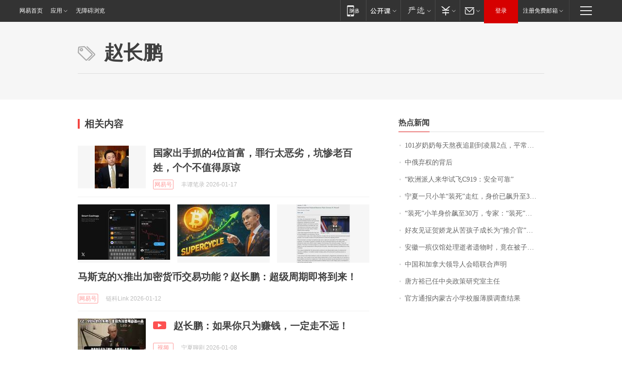

--- FILE ---
content_type: application/x-javascript
request_url: https://news.163.com/special/00015BLB/keywordindex_hot.js?_=1768619122477&callback=callback
body_size: 940
content:
callback({
date: "2026-01-17 10:15:57",
news:[
		        	{
		"title":"\u0031\u0030\u0031\u5C81\u5976\u5976\u6BCF\u5929\u71AC\u591C\u8FFD\u5267\u5230\u51CC\u6668\u0032\u70B9\uFF0C\u5E73\u5E38\u7231\u5403\u85AF\u7247\u7B49\u96F6\u98DF\uFF1B\u66FE\u662F\u65C5\u6E38\u8FBE\u4EBA\uFF0C\u0038\u0039\u5C81\u767B\u4E0A\u5357\u4EAC\u4E2D\u5C71\u9675\uFF0C\u5176\u5973\u513F\u603B\u7ED3\u957F\u5BFF\u79D8\u8BC0\uFF1A\u5FC3\u6001\u597D",
        "time":"2026.01.17 10:00:00",
		"link":"https://www.163.com/dy/article/KJCJJJVB05345ARG.html",
	}
      	         ,
        	{
		"title":"\u4E2D\u4FC4\u5F03\u6743\u7684\u80CC\u540E",
        "time":"2026.01.17 10:00:00",
		"link":"https://www.163.com/dy/article/KJCRV99D0512DU6N.html",
	}
      	         ,
        	{
		"title":"\u201C\u6B27\u6D32\u6D3E\u4EBA\u6765\u534E\u8BD5\u98DE\u0043\u0039\u0031\u0039\uFF1A\u5B89\u5168\u53EF\u9760\u201D",
        "time":"2026.01.17 10:00:00",
		"link":"https://www.163.com/dy/article/KJBK2RP70001899O.html",
	}
      	         ,
        	{
		"title":"\u5B81\u590F\u4E00\u53EA\u5C0F\u7F8A\u201C\u88C5\u6B7B\u201D\u8D70\u7EA2\uFF0C\u8EAB\u4EF7\u5DF2\u98D9\u5347\u81F3\u0033\u0030\u4E07\u5143\uFF01",
        "time":"2026.01.17 10:00:00",
		"link":"https://www.163.com/dy/article/KJB3HQQ900019SNS.html",
	}
      	         ,
        	{
		"title":"\u201C\u88C5\u6B7B\u201D\u5C0F\u7F8A\u8EAB\u4EF7\u98D9\u81F3\u0033\u0030\u4E07\uFF0C\u4E13\u5BB6\uFF1A\u201C\u88C5\u6B7B\u201D\u975E\u201C\u6F14\u6280\u201D\u5728\u7EBF\uFF0C\u7CFB\u56E0\u9057\u4F20\u7F3A\u9677\uFF0C\u53EF\u4EE5\u4EBA\u5DE5\u7E41\u6B96\u66F4\u591A\u53EA",
        "time":"2026.01.17 10:00:00",
		"link":"https://www.163.com/dy/article/KJD0KC49053469LG.html",
	}
      	         ,
        	{
		"title":"\u597D\u53CB\u89C1\u8BC1\u8D3A\u5A07\u9F99\u4ECE\u82E6\u5B69\u5B50\u6210\u957F\u4E3A\u201C\u63A8\u4ECB\u5B98\u201D\uFF0C\u591A\u4EBA\u5DF2\u8D76\u8D74\u662D\u82CF\u9001\u5979\u6700\u540E\u4E00\u7A0B\uFF0C\u6709\u6444\u5F71\u5E08\u7F3A\u5E2D\u5979\u6700\u540E\u4E00\u6B21\u62CD\u6444\u9057\u61BE\u81EA\u8D23",
        "time":"2026.01.17 10:00:00",
		"link":"https://www.163.com/dy/article/KJB554HV053469LG.html",
	}
      	         ,
        	{
		"title":"\u5B89\u5FBD\u4E00\u6BA1\u4EEA\u9986\u5904\u7406\u901D\u8005\u9057\u7269\u65F6\uFF0C\u7ADF\u5728\u88AB\u5B50\u91CC\u53D1\u73B0\u0034\u0031\u4E07\u5B58\u6B3E\u5355\u2026\u2026",
        "time":"2026.01.17 10:00:00",
		"link":"https://www.163.com/dy/article/KJATHFFM0514R9OJ.html",
	}
      	         ,
        	{
		"title":"\u4E2D\u56FD\u548C\u52A0\u62FF\u5927\u9886\u5BFC\u4EBA\u4F1A\u6664\u8054\u5408\u58F0\u660E",
        "time":"2026.01.17 10:00:00",
		"link":"https://www.163.com/dy/article/KJDIGOHA000189PS.html",
	}
      	         ,
        	{
		"title":"\u5510\u65B9\u88D5\u5DF2\u4EFB\u4E2D\u592E\u653F\u7B56\u7814\u7A76\u5BA4\u4E3B\u4EFB",
        "time":"2026.01.17 10:00:00",
		"link":"https://www.163.com/dy/article/KJA1L9DK0001899O.html",
	}
      	         ,
        	{
		"title":"\u5B98\u65B9\u901A\u62A5\u5185\u8499\u53E4\u5C0F\u5B66\u6821\u670D\u8584\u819C\u8C03\u67E5\u7ED3\u679C",
        "time":"2026.01.17 10:00:00",
		"link":"https://www.163.com/dy/article/KJ6574420001899O.html",
	}
      ],
photos: [
		]
})